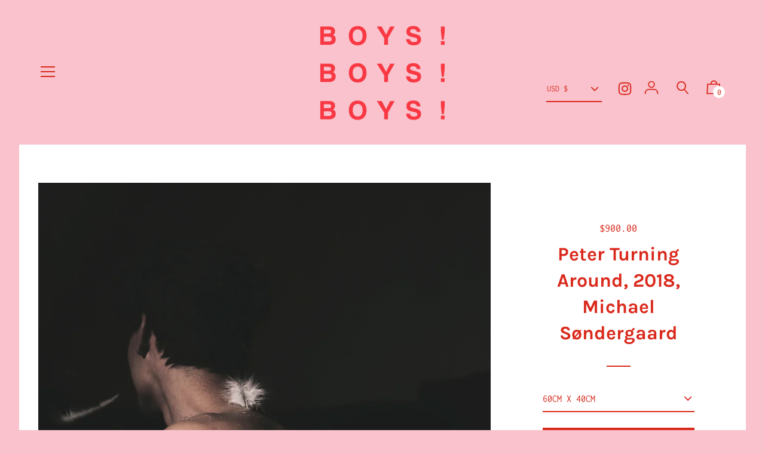

--- FILE ---
content_type: text/html; charset=utf-8
request_url: https://boysboysboys.org/products/victor-2018-michael-sondergaard?view=item
body_size: 496
content:

<div class="hc-extract">
<!-- /snippets/product-grid-item.liquid -->



































  
    
  
    
      
      


<div class="grid__item mt4 lg--one-quarter one-half sm--one-half md--one-half mt4 text-align--center product-grid-item">

  

  <a href="/products/victor-2018-michael-sondergaard" class="grid__image relative">
    
    
      
      
<div id="ProductImageWrapper-6250956357683" class="resp-img-wrapper js">
        <div style="padding-top:150.00000000000003%;">
          <img id="ProductImage-6250956357683"
               class="resp-img product__img lazyload"
               src="//boysboysboys.org/cdn/shop/products/Victor_MichaelSondergaard_100x.jpg?v=1587214353"
               data-src="//boysboysboys.org/cdn/shop/products/Victor_MichaelSondergaard_{width}x.jpg?v=1587214353"
               data-widths="[180, 360, 470, 600, 750, 940, 1080, 1296, 1512, 1728, 2048]"
               data-aspectratio="0.6666666666666666"
               data-sizes="auto"
               alt="Victor, 2018, Michael Søndergaard">
        </div>
      </div>
    
    <noscript>
      <img src="//boysboysboys.org/cdn/shop/products/Victor_MichaelSondergaard_large.jpg?v=1587214353" alt="Victor, 2018, Michael Søndergaard" class="product__img">
    </noscript>
    
  </a>

  
  <p class="h6 font-size--m md--font-size--ml f--title">
    <a href="/products/victor-2018-michael-sondergaard">Victor, 2018, Michael Søndergaard</a>
  </p>
  <p class="color--shop-accent font-size--sm  t--meta f--main m0">
    

      
        
          
          From $650.00
        
      

      

      
  </p>

  <p class="color--shop-accent font-size--xs  t--meta f--main m0" data-unit-price-wrapper>
      <span data-unit-price></span>
      <span>/</span>
      <span data-unit-price-measurement-reference-value></span>
      <span data-unit-price-measurement-reference-unit></span>
  </p>
 
  <div class="tipo-auction-collection" data-id="4503598006323">
</div>
<script type="text/javascript">
  window.Tipo = window.Tipo || {}
  Tipo.Auction = Tipo.Auction || {}
  Tipo.Auction.Collections = typeof Tipo.Auction.Collections !== 'undefined' ? Tipo.Auction.Collections : []
  Tipo.Auction.Collections.push({
            "id":4503598006323,
            "title":"Victor, 2018, Michael Søndergaard",
            "handle":"victor-2018-michael-sondergaard",
            "price":"65000",
            "featured_image":"products/Victor_MichaelSondergaard.jpg",
            "url":"/products/victor-2018-michael-sondergaard",
            "collections":[162388770867,160944029747,166483951667],
            "images":[{"id":14079755780147,
            "src":"\/\/boysboysboys.org\/cdn\/shop\/products\/Victor_MichaelSondergaard.jpg?v=1587214353"}],
            "first_available_variant":{"id":40619535892663},
            "available":true,
            "variants":[{
                    "id":40619535892663,
                    "title":"60cm x 40cm",
                    "name":"null",
                    "price":90000,
                    "available":true,
                    "sku":"",
                    "inventory_quantity":1},{
                    "id":40619535925431,
                    "title":"30cm x 20cm",
                    "name":"null",
                    "price":65000,
                    "available":true,
                    "sku":"",
                    "inventory_quantity":1}]
        });
</script>
</div>

</div>

--- FILE ---
content_type: text/html; charset=utf-8
request_url: https://boysboysboys.org/products/resting-heads-2019-michael-sondergaard?view=item
body_size: -7
content:

<div class="hc-extract">
<!-- /snippets/product-grid-item.liquid -->



































  
    
  
    
      
      


<div class="grid__item mt4 lg--one-quarter one-half sm--one-half md--one-half mt4 text-align--center product-grid-item">

  

  <a href="/products/resting-heads-2019-michael-sondergaard" class="grid__image relative">
    
    
      
      
<div id="ProductImageWrapper-6482470338611" class="resp-img-wrapper js">
        <div style="padding-top:150.00000000000003%;">
          <img id="ProductImage-6482470338611"
               class="resp-img product__img lazyload"
               src="//boysboysboys.org/cdn/shop/products/2.3_100x.jpg?v=1591208202"
               data-src="//boysboysboys.org/cdn/shop/products/2.3_{width}x.jpg?v=1591208202"
               data-widths="[180, 360, 470, 600, 750, 940, 1080, 1296, 1512, 1728, 2048]"
               data-aspectratio="0.6666666666666666"
               data-sizes="auto"
               alt="Resting Heads, 2019, Michael Søndergaard">
        </div>
      </div>
    
    <noscript>
      <img src="//boysboysboys.org/cdn/shop/products/2.3_large.jpg?v=1591208202" alt="Resting Heads, 2019, Michael Søndergaard" class="product__img">
    </noscript>
    
  </a>

  
  <p class="h6 font-size--m md--font-size--ml f--title">
    <a href="/products/resting-heads-2019-michael-sondergaard">Resting Heads, 2019, Michael Søndergaard</a>
  </p>
  <p class="color--shop-accent font-size--sm  t--meta f--main m0">
    

      
        
          
          From $650.00
        
      

      

      
  </p>

  <p class="color--shop-accent font-size--xs  t--meta f--main m0" data-unit-price-wrapper>
      <span data-unit-price></span>
      <span>/</span>
      <span data-unit-price-measurement-reference-value></span>
      <span data-unit-price-measurement-reference-unit></span>
  </p>
 
  <div class="tipo-auction-collection" data-id="4568136319027">
</div>
<script type="text/javascript">
  window.Tipo = window.Tipo || {}
  Tipo.Auction = Tipo.Auction || {}
  Tipo.Auction.Collections = typeof Tipo.Auction.Collections !== 'undefined' ? Tipo.Auction.Collections : []
  Tipo.Auction.Collections.push({
            "id":4568136319027,
            "title":"Resting Heads, 2019, Michael Søndergaard",
            "handle":"resting-heads-2019-michael-sondergaard",
            "price":"65000",
            "featured_image":"products/2.3.jpg",
            "url":"/products/resting-heads-2019-michael-sondergaard",
            "collections":[162388770867,160944029747,166483951667],
            "images":[{"id":14311058047027,
            "src":"\/\/boysboysboys.org\/cdn\/shop\/products\/2.3.jpg?v=1591208202"}],
            "first_available_variant":{"id":40619531534519},
            "available":true,
            "variants":[{
                    "id":40619531534519,
                    "title":"60cm x 40cm",
                    "name":"null",
                    "price":90000,
                    "available":true,
                    "sku":"",
                    "inventory_quantity":1},{
                    "id":40619531567287,
                    "title":"30cm x 20cm",
                    "name":"null",
                    "price":65000,
                    "available":true,
                    "sku":"",
                    "inventory_quantity":1}]
        });
</script>
</div>

</div>

--- FILE ---
content_type: text/html; charset=utf-8
request_url: https://boysboysboys.org/products/anders-and-oliver-2018-michael-sondergaard?view=item
body_size: 528
content:

<div class="hc-extract">
<!-- /snippets/product-grid-item.liquid -->



































  
    
  
    
      
      


<div class="grid__item mt4 lg--one-quarter one-half sm--one-half md--one-half mt4 text-align--center product-grid-item">

  

  <a href="/products/anders-and-oliver-2018-michael-sondergaard" class="grid__image relative">
    
    
      
      
<div id="ProductImageWrapper-6584284872755" class="resp-img-wrapper js">
        <div style="padding-top:150.00000000000003%;">
          <img id="ProductImage-6584284872755"
               class="resp-img product__img lazyload"
               src="//boysboysboys.org/cdn/shop/products/AndersandOliver_MichaelSondergaardcopy_100x.jpg?v=1593516378"
               data-src="//boysboysboys.org/cdn/shop/products/AndersandOliver_MichaelSondergaardcopy_{width}x.jpg?v=1593516378"
               data-widths="[180, 360, 470, 600, 750, 940, 1080, 1296, 1512, 1728, 2048]"
               data-aspectratio="0.6666666666666666"
               data-sizes="auto"
               alt="Anders and Oliver, 2018, Michael Søndergaard">
        </div>
      </div>
    
    <noscript>
      <img src="//boysboysboys.org/cdn/shop/products/AndersandOliver_MichaelSondergaardcopy_large.jpg?v=1593516378" alt="Anders and Oliver, 2018, Michael Søndergaard" class="product__img">
    </noscript>
    
  </a>

  
  <p class="h6 font-size--m md--font-size--ml f--title">
    <a href="/products/anders-and-oliver-2018-michael-sondergaard">Anders and Oliver, 2018, Michael Søndergaard</a>
  </p>
  <p class="color--shop-accent font-size--sm  t--meta f--main m0">
    

      
        
          
          From $650.00
        
      

      

      
  </p>

  <p class="color--shop-accent font-size--xs  t--meta f--main m0" data-unit-price-wrapper>
      <span data-unit-price></span>
      <span>/</span>
      <span data-unit-price-measurement-reference-value></span>
      <span data-unit-price-measurement-reference-unit></span>
  </p>
 
  <div class="tipo-auction-collection" data-id="4594767134771">
</div>
<script type="text/javascript">
  window.Tipo = window.Tipo || {}
  Tipo.Auction = Tipo.Auction || {}
  Tipo.Auction.Collections = typeof Tipo.Auction.Collections !== 'undefined' ? Tipo.Auction.Collections : []
  Tipo.Auction.Collections.push({
            "id":4594767134771,
            "title":"Anders and Oliver, 2018, Michael Søndergaard",
            "handle":"anders-and-oliver-2018-michael-sondergaard",
            "price":"65000",
            "featured_image":"products/AndersandOliver_MichaelSondergaardcopy.jpg",
            "url":"/products/anders-and-oliver-2018-michael-sondergaard",
            "collections":[162388770867,160944029747,166483951667],
            "images":[{"id":14412818710579,
            "src":"\/\/boysboysboys.org\/cdn\/shop\/products\/AndersandOliver_MichaelSondergaardcopy.jpg?v=1593516378"}],
            "first_available_variant":{"id":40619458560183},
            "available":true,
            "variants":[{
                    "id":40619458560183,
                    "title":"60cm x 40cm",
                    "name":"null",
                    "price":90000,
                    "available":true,
                    "sku":"",
                    "inventory_quantity":1},{
                    "id":40619458592951,
                    "title":"30cm x 20cm",
                    "name":"null",
                    "price":65000,
                    "available":true,
                    "sku":"",
                    "inventory_quantity":1}]
        });
</script>
</div>

</div>

--- FILE ---
content_type: text/html; charset=utf-8
request_url: https://boysboysboys.org/products/mathias-2018-michael-sondergaard?view=item
body_size: -9
content:

<div class="hc-extract">
<!-- /snippets/product-grid-item.liquid -->



































  
    
  
    
      
      


<div class="grid__item mt4 lg--one-quarter one-half sm--one-half md--one-half mt4 text-align--center product-grid-item">

  

  <a href="/products/mathias-2018-michael-sondergaard" class="grid__image relative">
    
    
      
      
<div id="ProductImageWrapper-6250951344179" class="resp-img-wrapper js">
        <div style="padding-top:150.00000000000003%;">
          <img id="ProductImage-6250951344179"
               class="resp-img product__img lazyload"
               src="//boysboysboys.org/cdn/shop/products/Mathias_MichaelSondergaard_100x.jpg?v=1587214254"
               data-src="//boysboysboys.org/cdn/shop/products/Mathias_MichaelSondergaard_{width}x.jpg?v=1587214254"
               data-widths="[180, 360, 470, 600, 750, 940, 1080, 1296, 1512, 1728, 2048]"
               data-aspectratio="0.6666666666666666"
               data-sizes="auto"
               alt="Mathias, 2018, Michael Søndergaard">
        </div>
      </div>
    
    <noscript>
      <img src="//boysboysboys.org/cdn/shop/products/Mathias_MichaelSondergaard_large.jpg?v=1587214254" alt="Mathias, 2018, Michael Søndergaard" class="product__img">
    </noscript>
    
  </a>

  
  <p class="h6 font-size--m md--font-size--ml f--title">
    <a href="/products/mathias-2018-michael-sondergaard">Mathias, 2018, Michael Søndergaard</a>
  </p>
  <p class="color--shop-accent font-size--sm  t--meta f--main m0">
    

      
        
          
          From $650.00
        
      

      

      
  </p>

  <p class="color--shop-accent font-size--xs  t--meta f--main m0" data-unit-price-wrapper>
      <span data-unit-price></span>
      <span>/</span>
      <span data-unit-price-measurement-reference-value></span>
      <span data-unit-price-measurement-reference-unit></span>
  </p>
 
  <div class="tipo-auction-collection" data-id="4503596531763">
</div>
<script type="text/javascript">
  window.Tipo = window.Tipo || {}
  Tipo.Auction = Tipo.Auction || {}
  Tipo.Auction.Collections = typeof Tipo.Auction.Collections !== 'undefined' ? Tipo.Auction.Collections : []
  Tipo.Auction.Collections.push({
            "id":4503596531763,
            "title":"Mathias, 2018, Michael Søndergaard",
            "handle":"mathias-2018-michael-sondergaard",
            "price":"65000",
            "featured_image":"products/Mathias_MichaelSondergaard.jpg",
            "url":"/products/mathias-2018-michael-sondergaard",
            "collections":[162388770867,160944029747,166483951667],
            "images":[{"id":14079750733875,
            "src":"\/\/boysboysboys.org\/cdn\/shop\/products\/Mathias_MichaelSondergaard.jpg?v=1587214254"}],
            "first_available_variant":{"id":40619496407223},
            "available":true,
            "variants":[{
                    "id":40619496407223,
                    "title":"60cm x 40cm",
                    "name":"null",
                    "price":90000,
                    "available":true,
                    "sku":"",
                    "inventory_quantity":1},{
                    "id":40619496439991,
                    "title":"30cm x 20cm",
                    "name":"null",
                    "price":65000,
                    "available":true,
                    "sku":"",
                    "inventory_quantity":1}]
        });
</script>
</div>

</div>

--- FILE ---
content_type: text/javascript; charset=utf-8
request_url: https://boysboysboys.org/products/peter-turning-around-2018-michael-sondergaard.js
body_size: 452
content:
{"id":4594765889587,"title":"Peter Turning Around, 2018, Michael Søndergaard","handle":"peter-turning-around-2018-michael-sondergaard","description":"\u003cdiv class=\"p1\"\u003e\u003cspan class=\"s1\"\u003e\u003cb\u003e60cm x 40cm giclee print\u003c\/b\u003e\u003c\/span\u003e\u003c\/div\u003e\n\u003cdiv class=\"p1\"\u003e\u003cspan class=\"s1\"\u003e\u003cb\u003eEdition of 10\u003c\/b\u003e\u003c\/span\u003e\u003c\/div\u003e\n\u003cdiv class=\"p1\"\u003e\u003cspan class=\"s1\"\u003e\u003cb\u003eSigned on front by artist + comes with a Certificate of Authenticity \u003c\/b\u003e\u003c\/span\u003e\u003c\/div\u003e\n\u003cp class=\"p1\"\u003e\u003cspan class=\"s1\"\u003e\u003cb\u003e\u003ci\u003eImage size on paper 59cm x 39cm\u003c\/i\u003e\u003c\/b\u003e\u003c\/span\u003e\u003c\/p\u003e\n\u003cp class=\"p1\"\u003e \u003cb\u003e\u003ci\u003eOr\u003c\/i\u003e\u003c\/b\u003e\u003c\/p\u003e\n\u003cp\u003e\u003cb\u003e30cm x 20cm giclee print \u003c\/b\u003e\u003c\/p\u003e\n\u003cp\u003e\u003cb\u003eEdition of 5\u003c\/b\u003e\u003c\/p\u003e\n\u003cp\u003e\u003cb\u003ePrint custom stamped + comes with a Certificate of Authenticity signed by the artist\u003c\/b\u003e\u003c\/p\u003e\n\u003cp\u003e\u003cem\u003e\u003cb\u003eImage size on paper 29cm x 19cm\u003c\/b\u003e\u003c\/em\u003e\u003c\/p\u003e","published_at":"2020-07-01T03:21:33-04:00","created_at":"2020-06-30T07:13:11-04:00","vendor":"BOYS BOYS BOYS ORG","type":"","tags":["Michael Søndergaard","Portrait","recommended_michael-sondergaard"],"price":65000,"price_min":65000,"price_max":90000,"available":true,"price_varies":true,"compare_at_price":null,"compare_at_price_min":0,"compare_at_price_max":0,"compare_at_price_varies":false,"variants":[{"id":40619523997879,"title":"60cm x 40cm","option1":"60cm x 40cm","option2":null,"option3":null,"sku":"","requires_shipping":true,"taxable":true,"featured_image":null,"available":true,"name":"Peter Turning Around, 2018, Michael Søndergaard - 60cm x 40cm","public_title":"60cm x 40cm","options":["60cm x 40cm"],"price":90000,"weight":0,"compare_at_price":null,"inventory_management":"shopify","barcode":"","requires_selling_plan":false,"selling_plan_allocations":[]},{"id":40619524030647,"title":"30cm x 20cm","option1":"30cm x 20cm","option2":null,"option3":null,"sku":"","requires_shipping":true,"taxable":true,"featured_image":null,"available":true,"name":"Peter Turning Around, 2018, Michael Søndergaard - 30cm x 20cm","public_title":"30cm x 20cm","options":["30cm x 20cm"],"price":65000,"weight":0,"compare_at_price":null,"inventory_management":"shopify","barcode":"","requires_selling_plan":false,"selling_plan_allocations":[]}],"images":["\/\/cdn.shopify.com\/s\/files\/1\/0259\/5687\/6339\/products\/PeterTurningAround_MichaelSondergaard.jpg?v=1593516316"],"featured_image":"\/\/cdn.shopify.com\/s\/files\/1\/0259\/5687\/6339\/products\/PeterTurningAround_MichaelSondergaard.jpg?v=1593516316","options":[{"name":"Size","position":1,"values":["60cm x 40cm","30cm x 20cm"]}],"url":"\/products\/peter-turning-around-2018-michael-sondergaard","media":[{"alt":null,"id":6584282480691,"position":1,"preview_image":{"aspect_ratio":0.667,"height":2250,"width":1500,"src":"https:\/\/cdn.shopify.com\/s\/files\/1\/0259\/5687\/6339\/products\/PeterTurningAround_MichaelSondergaard.jpg?v=1593516316"},"aspect_ratio":0.667,"height":2250,"media_type":"image","src":"https:\/\/cdn.shopify.com\/s\/files\/1\/0259\/5687\/6339\/products\/PeterTurningAround_MichaelSondergaard.jpg?v=1593516316","width":1500}],"requires_selling_plan":false,"selling_plan_groups":[]}